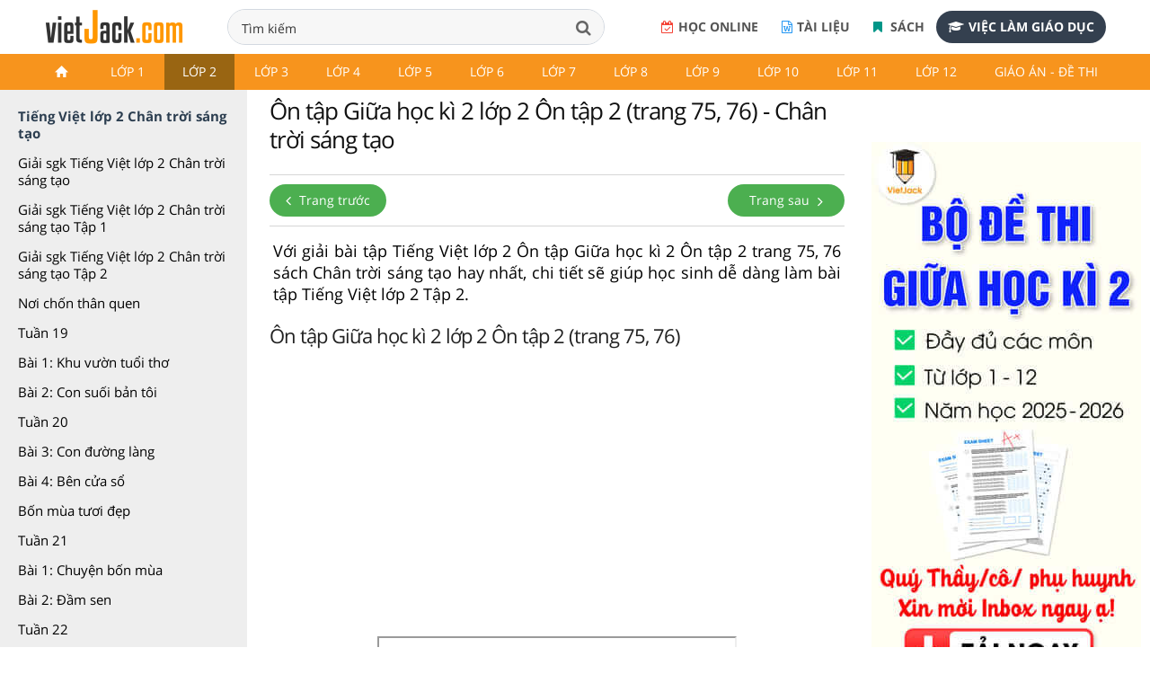

--- FILE ---
content_type: text/html; charset=utf-8
request_url: https://accounts.google.com/o/oauth2/postmessageRelay?parent=https%3A%2F%2Fvietjack.com&jsh=m%3B%2F_%2Fscs%2Fabc-static%2F_%2Fjs%2Fk%3Dgapi.lb.en.OE6tiwO4KJo.O%2Fd%3D1%2Frs%3DAHpOoo_Itz6IAL6GO-n8kgAepm47TBsg1Q%2Fm%3D__features__
body_size: 164
content:
<!DOCTYPE html><html><head><title></title><meta http-equiv="content-type" content="text/html; charset=utf-8"><meta http-equiv="X-UA-Compatible" content="IE=edge"><meta name="viewport" content="width=device-width, initial-scale=1, minimum-scale=1, maximum-scale=1, user-scalable=0"><script src='https://ssl.gstatic.com/accounts/o/2580342461-postmessagerelay.js' nonce="HBvLvCOFiqQ5hr1YZ_ZtXw"></script></head><body><script type="text/javascript" src="https://apis.google.com/js/rpc:shindig_random.js?onload=init" nonce="HBvLvCOFiqQ5hr1YZ_ZtXw"></script></body></html>

--- FILE ---
content_type: text/html; charset=utf-8
request_url: https://www.google.com/recaptcha/api2/aframe
body_size: 268
content:
<!DOCTYPE HTML><html><head><meta http-equiv="content-type" content="text/html; charset=UTF-8"></head><body><script nonce="VHmZhP06j_GJ3K_4VcblnA">/** Anti-fraud and anti-abuse applications only. See google.com/recaptcha */ try{var clients={'sodar':'https://pagead2.googlesyndication.com/pagead/sodar?'};window.addEventListener("message",function(a){try{if(a.source===window.parent){var b=JSON.parse(a.data);var c=clients[b['id']];if(c){var d=document.createElement('img');d.src=c+b['params']+'&rc='+(localStorage.getItem("rc::a")?sessionStorage.getItem("rc::b"):"");window.document.body.appendChild(d);sessionStorage.setItem("rc::e",parseInt(sessionStorage.getItem("rc::e")||0)+1);localStorage.setItem("rc::h",'1768808721502');}}}catch(b){}});window.parent.postMessage("_grecaptcha_ready", "*");}catch(b){}</script></body></html>

--- FILE ---
content_type: application/javascript
request_url: https://vietjack.com/FrontEndWeb/js/sp.js
body_size: 821
content:
       $(function () {
        	const currentHour = new Date().getHours();

        	if (currentHour >= 19 && currentHour <= 24 && isMobileDevice() ) {
        	if (getCookie("Aff") == '') {
        		setTimeout(function () { window.location.href = 'https://s.shopee.vn/10tOFwZNZC'; }, 485000);
        		setTimeout(function (){setCookieAff("Aff", "1", 7);}, 480000);
        	} else {
        		const d = new Date();
        	var Time0 = d.getTime()/1000;
        		var Time1 = getCookie("Aff");
        		var Time2 = Number(Time1);
        		if (Time0 > Time2) {
        			setTimeout(function () { window.location.href = 'https://s.shopee.vn/10tOFwZNZC'; }, 485000);
        			setTimeout(function (){setCookieAff("Aff", "1", 7);}, 480000);
        		}
        		}
        	}
        	});
       function isMobileDevice() {
    		return window
    			.matchMedia("only screen and (max-width: 760px)").matches;
    	}

        function setCookieAff(cname, cvalue, exdays) {
            const d = new Date();
            d.setTime(d.getTime() + (exdays * 24 * 60 * 60 * 1000));
            let expires = "expires=" + d.toUTCString();
            //document.cookie = cname + "=" + cvalue + ";" + expires + ";path=/";
            document.cookie = cname + "=" + d.getTime()/1000 + ";" + expires + ";path=/";
        }

        function getCookie(cname) {
            let name = cname + "=";
            let decodedCookie = decodeURIComponent(document.cookie);
            let ca = decodedCookie.split(';');
            for (let i = 0; i < ca.length; i++) {
                let c = ca[i];
                while (c.charAt(0) == ' ') {
                    c = c.substring(1);
                }
                if (c.indexOf(name) == 0) {
                    return c.substring(name.length, c.length);
                }
            }
            return "";
        }

        function checkCookie() {
            var aaa = document.cookie.getCookie("Aff");
            let username = getCookie("Aff");
            if (username != "") {
                alert("Welcome again " + username);
            } else {
                username = prompt("Please enter your name:", "");
                if (username != "" && username != null) {
                    setCookie("username", username, 365);
                }
            }
        }
 
